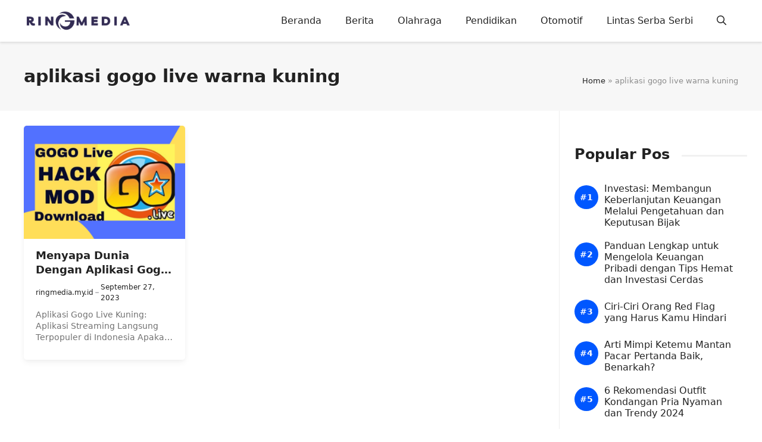

--- FILE ---
content_type: text/html; charset=utf-8
request_url: https://www.google.com/recaptcha/api2/aframe
body_size: 268
content:
<!DOCTYPE HTML><html><head><meta http-equiv="content-type" content="text/html; charset=UTF-8"></head><body><script nonce="E-8YHEoeS-dS96qDSBKYjw">/** Anti-fraud and anti-abuse applications only. See google.com/recaptcha */ try{var clients={'sodar':'https://pagead2.googlesyndication.com/pagead/sodar?'};window.addEventListener("message",function(a){try{if(a.source===window.parent){var b=JSON.parse(a.data);var c=clients[b['id']];if(c){var d=document.createElement('img');d.src=c+b['params']+'&rc='+(localStorage.getItem("rc::a")?sessionStorage.getItem("rc::b"):"");window.document.body.appendChild(d);sessionStorage.setItem("rc::e",parseInt(sessionStorage.getItem("rc::e")||0)+1);localStorage.setItem("rc::h",'1763162803750');}}}catch(b){}});window.parent.postMessage("_grecaptcha_ready", "*");}catch(b){}</script></body></html>